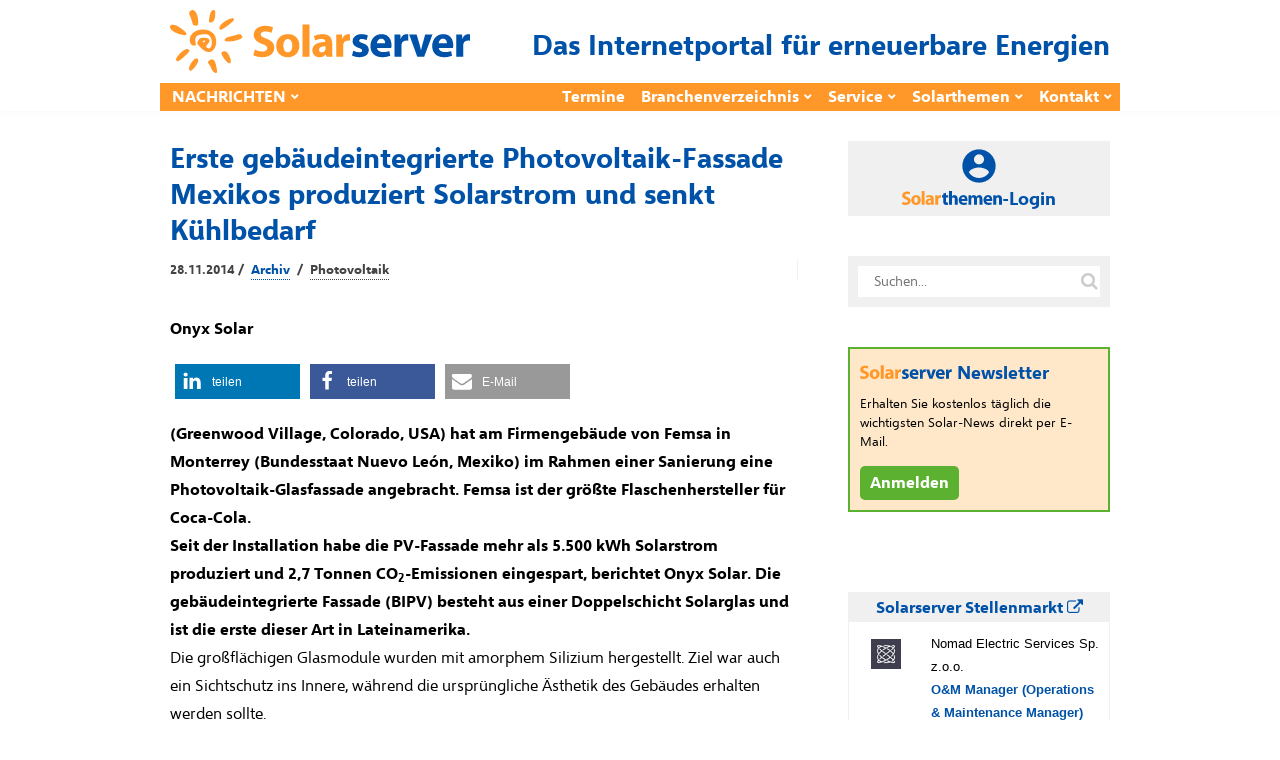

--- FILE ---
content_type: text/html; charset=utf-8
request_url: https://www.solarserver.de/jobs/eejobs_iframe.html
body_size: 1404
content:
<!DOCTYPE html>
<html lang="de">
<head>
    <meta http-equiv="Content-Type" content="text/html; charset=utf-8">
    <title>
        Angebote    </title>
    <meta name="viewport" content="width=device-width">
    <base href="https://www.eejobs.de/angebote/index.html">
    <link rel="alternate" type="application/atom+xml" title="Diese Auswahl aktueller Angebote in eejobs.de" href="/angebote/index.html?z=alle&amp;katz=789b6cdef1xghijkvmtulnopqrsw5&amp;jtz=12&amp;pid=x112&amp;sq=1057&amp;qf=1047&amp;l=3&amp;feed=atom">
<link rel="alternate" type="application/atom+xml" title="Neue Stellen-ANGEBOTE der letzten 7 Tage" href="/angebote/neueste.html?feed=atom">
    <meta name="robots" content="index, follow">
    <!-- Need some randomness? Here you are: [base64] -->
<script src="https://www.solarserver.de/wp-content/themes/bone-child/js/iframeResizer.contentWindow.min.js"></script>    <link type="text/css" rel="stylesheet" href="/css/reset-fonts-grids.css">
    <link type="text/css" rel="stylesheet" media="screen"
        href="/css/individuell/1047_style.css">
            <script>
        function setHeight() {
            parent.document.getElementById('gjiframe').height = document['body'].offsetHeight + 10;
        }
    </script>
</head>
<body onload="setHeight()">
    <!-- Diese Seite wird zur Verfügung gestellt von der greenjobs GmbH -->
<div class="frame_box">
	<div class="suchbox">
	<form action="index.html" method="get" class="freie_suche">
		<div class="input_display1">Was? &nbsp;&nbsp;<span class="input_tipp">Jobtitel oder Beschreibung</span>
		</div>
	<input type="text" class="input_display1 input" name="s" value="">
		<div class="input_display2">Wo? &nbsp;&nbsp;<span class="input_tipp">Ort oder (erste Ziffern der) Postleitzahl</span>
		</div>
	<input type="text" class="input_display2 input" name="ort" value=""><br>
	<input type="hidden" name="pid" value="x112">
	<input type="hidden" name="sq" value="1057">
	<input type="hidden" name="qf" value="1047">
	<input type="hidden" name="l" value="3">
	<input class="button" type="submit" value="Finden!">
	</form>
	</div>
	<div style="clear:both;">
	</div>
	<div class="rahmen"><div class="weitere_seiten_oben">Stellenanzeigen 1 - 3 von 29 (Seite 1 von 10)<br><span class="current">1</span>&nbsp;<a  href="/angebote/index.html?sq=1057&qf=1047&pid=112&p=2&l=3" class="page">2</a>&nbsp;...&nbsp;<a href="/angebote/index.html?sq=1057&qf=1047&pid=112&p=10&l=3" class="page">10</a>&nbsp;|&nbsp;<a href="/angebote/index.html?sq=1057&qf=1047&pid=112&p=2&l=3" class="page">vor&nbsp;&gt;</a>
	</div>
<hr>
	<div  class="hell_1">
		<div class="jobitem">
			<div>
			<img src="../pic/logos/thumbs/th_nomad-group.png" width="60" height="30" style="float:left;margin:0 15px 0 0;">
			</div>
			<div>
			<span class="company">Nomad Electric Services Sp. z.o.o.</span>
			<br>
			<a href="/angebote/index.html?z=alle&amp;katz=789b6cdef1xghijkvmtulnopqrsw5&amp;jtz=12&amp;pid=x112&amp;sq=1057&amp;qf=1047&amp;l=3&amp;id=100150607&amp;anz=html&utm_source=iframe&utm_term=solarserverteaser" target="_blank">
			O&amp;M Manager (Operations &amp; Maintenance Manager) for photovoltaic farm projects (m/f/x)</a>
			in Brandenburg
			<span class="bewerbungsfrist"> &ndash; Bewerbungsfrist: 15.03.2026</span>
			</div>
		</div>
	</div>
	<div  class="dunkel_1">
		<div class="jobitem">
			<div>
			<img src="../pic/logos/thumbs/th_netzwerk_energiewende_jetzt.png" width="60" height="30" style="float:left;margin:0 15px 0 0;">
			</div>
			<div>
			<span class="company">NETZWERK ENERGIEWENDE JETZT e.V.</span>
			<br>
			<a href="/angebote/index.html?z=alle&amp;katz=789b6cdef1xghijkvmtulnopqrsw5&amp;jtz=12&amp;pid=x112&amp;sq=1057&amp;qf=1047&amp;l=3&amp;id=100150549&amp;anz=html&utm_source=iframe&utm_term=solarserverteaser" target="_blank">
			Werkstudierende*r &Ouml;ffentlichkeitsarbeit und Projektassistenz</a>
			in Heidelberg / hybrid
			</div>
		</div>
	</div>
	<div  class="hell_1">
		<div class="jobitem">
			<div>
			<img src="../pic/logos/thumbs/th_naturstrom.gif" width="60" height="30" style="float:left;margin:0 15px 0 0;">
			</div>
			<div>
			<span class="company">naturstrom AG</span>
			<br>
			<a href="/angebote/index.html?z=alle&amp;katz=789b6cdef1xghijkvmtulnopqrsw5&amp;jtz=12&amp;pid=x112&amp;sq=1057&amp;qf=1047&amp;l=3&amp;id=100150468&amp;anz=html&utm_source=iframe&utm_term=solarserverteaser" target="_blank">
			Mitarbeiter:in Kaufm&auml;nnische Betriebsf&uuml;hrung f&uuml;r Solar- und Windenergieanlagen (m/w/d)</a>
			in Eggolsheim
			</div>
		</div>
	</div>
<hr>
	<div class="weitere_seiten_unten">Stellenanzeigen 1 - 3 von 29 (Seite 1 von 10)<br><span class="current">1</span>&nbsp;<a  href="/angebote/index.html?sq=1057&qf=1047&pid=112&p=2&l=3" class="page">2</a>&nbsp;...&nbsp;<a href="/angebote/index.html?sq=1057&qf=1047&pid=112&p=10&l=3" class="page">10</a>&nbsp;|&nbsp;<a href="/angebote/index.html?sq=1057&qf=1047&pid=112&p=2&l=3" class="page">vor&nbsp;&gt;</a>
	</div>
</div>
</div>
    </body>
</html>

<!-- cached statically on: Tue, 03 Feb 2026 20:38:00 +0100 -->
